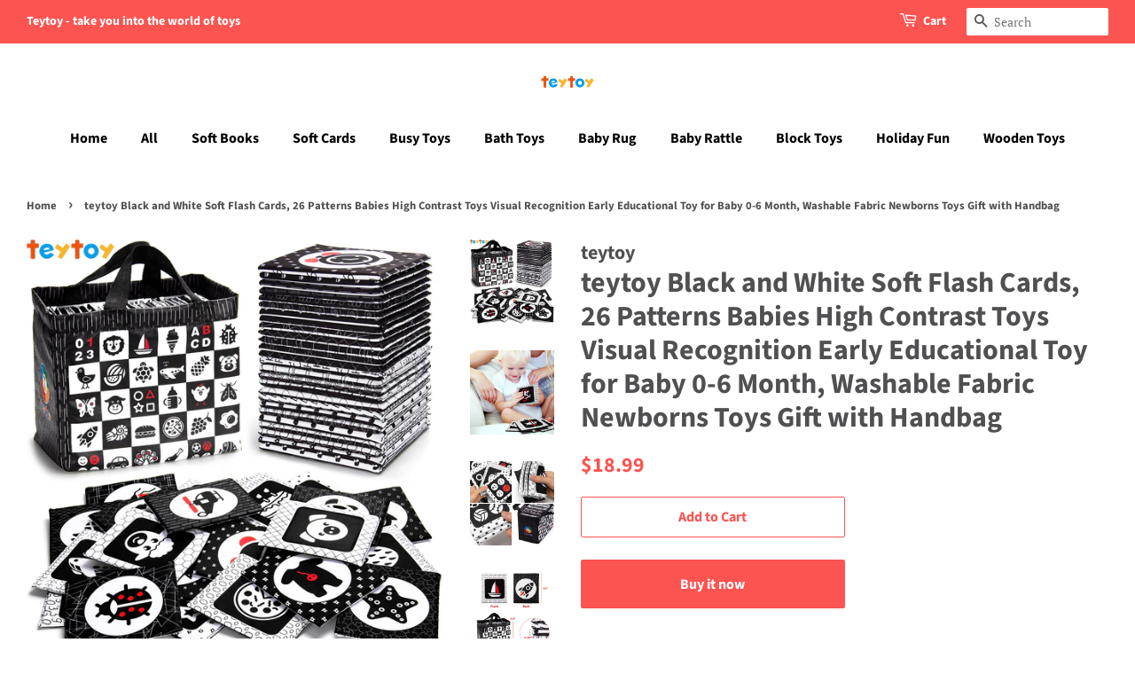

--- FILE ---
content_type: text/html; charset=utf-8
request_url: https://teytoy.com/products/teytoy-black-and-white-soft-flash-cards-26-patterns-babies-high-contrast-toys-visual-recognition-early-educational-toy-for-baby-0-6-month-washable-fabric-newborns-toys-gift-with-handbag
body_size: 15560
content:
<!doctype html>
<html class="no-js">
<head>

  <!-- Basic page needs ================================================== -->
  <meta charset="utf-8">
  <meta http-equiv="X-UA-Compatible" content="IE=edge,chrome=1">

  
  <link rel="shortcut icon" href="//teytoy.com/cdn/shop/files/5_32x32.png?v=1613735911" type="image/png" />
  

  <!-- Title and description ================================================== -->
  <title>
  teytoy Black and White Soft Flash Cards, 26 Patterns Babies High Contr
  </title>

  
  <meta name="description" content="DESIGNED FOR 0-6 MONTH BABIES : Research has shown that 0-6 month baby is the key period of black and white vision Vivid outlines and strong contrast patterns can provide toddler with strong visual stimulation, strengthen visual response, and enhance visual attention; Promoting the infant&#39;s visual system is part of ear">
  

  <!-- Social meta ================================================== -->
  <!-- /snippets/social-meta-tags.liquid -->




<meta property="og:site_name" content="teytoy">
<meta property="og:url" content="https://teytoy.com/products/teytoy-black-and-white-soft-flash-cards-26-patterns-babies-high-contrast-toys-visual-recognition-early-educational-toy-for-baby-0-6-month-washable-fabric-newborns-toys-gift-with-handbag">
<meta property="og:title" content="teytoy Black and White Soft Flash Cards, 26 Patterns Babies High Contrast Toys Visual Recognition Early Educational Toy for Baby 0-6 Month, Washable Fabric Newborns Toys Gift with Handbag">
<meta property="og:type" content="product">
<meta property="og:description" content="DESIGNED FOR 0-6 MONTH BABIES : Research has shown that 0-6 month baby is the key period of black and white vision Vivid outlines and strong contrast patterns can provide toddler with strong visual stimulation, strengthen visual response, and enhance visual attention; Promoting the infant&#39;s visual system is part of ear">

  <meta property="og:price:amount" content="18.99">
  <meta property="og:price:currency" content="USD">

<meta property="og:image" content="http://teytoy.com/cdn/shop/products/HJC00423TT29_20200519100704946_1200x1200.jpg?v=1596966233"><meta property="og:image" content="http://teytoy.com/cdn/shop/products/HJC00423TT29_20200519100705126_1200x1200.jpg?v=1596966233"><meta property="og:image" content="http://teytoy.com/cdn/shop/products/HJC00423TT29_20200519100707115_1200x1200.jpg?v=1596966235">
<meta property="og:image:secure_url" content="https://teytoy.com/cdn/shop/products/HJC00423TT29_20200519100704946_1200x1200.jpg?v=1596966233"><meta property="og:image:secure_url" content="https://teytoy.com/cdn/shop/products/HJC00423TT29_20200519100705126_1200x1200.jpg?v=1596966233"><meta property="og:image:secure_url" content="https://teytoy.com/cdn/shop/products/HJC00423TT29_20200519100707115_1200x1200.jpg?v=1596966235">


<meta name="twitter:card" content="summary_large_image">
<meta name="twitter:title" content="teytoy Black and White Soft Flash Cards, 26 Patterns Babies High Contrast Toys Visual Recognition Early Educational Toy for Baby 0-6 Month, Washable Fabric Newborns Toys Gift with Handbag">
<meta name="twitter:description" content="DESIGNED FOR 0-6 MONTH BABIES : Research has shown that 0-6 month baby is the key period of black and white vision Vivid outlines and strong contrast patterns can provide toddler with strong visual stimulation, strengthen visual response, and enhance visual attention; Promoting the infant&#39;s visual system is part of ear">


  <!-- Helpers ================================================== -->
  <link rel="canonical" href="https://teytoy.com/products/teytoy-black-and-white-soft-flash-cards-26-patterns-babies-high-contrast-toys-visual-recognition-early-educational-toy-for-baby-0-6-month-washable-fabric-newborns-toys-gift-with-handbag">
  <meta name="viewport" content="width=device-width,initial-scale=1">
  <meta name="theme-color" content="#fc5451">

  <!-- CSS ================================================== -->
  <link href="//teytoy.com/cdn/shop/t/3/assets/timber.scss.css?v=111161485968860447831759259850" rel="stylesheet" type="text/css" media="all" />
  <link href="//teytoy.com/cdn/shop/t/3/assets/theme.scss.css?v=17922362168716217101759259849" rel="stylesheet" type="text/css" media="all" />

  <script>
    window.theme = window.theme || {};

    var theme = {
      strings: {
        addToCart: "Add to Cart",
        soldOut: "Sold Out",
        unavailable: "Unavailable",
        zoomClose: "Close (Esc)",
        zoomPrev: "Previous (Left arrow key)",
        zoomNext: "Next (Right arrow key)",
        addressError: "Error looking up that address",
        addressNoResults: "No results for that address",
        addressQueryLimit: "You have exceeded the Google API usage limit. Consider upgrading to a \u003ca href=\"https:\/\/developers.google.com\/maps\/premium\/usage-limits\"\u003ePremium Plan\u003c\/a\u003e.",
        authError: "There was a problem authenticating your Google Maps API Key."
      },
      settings: {
        // Adding some settings to allow the editor to update correctly when they are changed
        enableWideLayout: true,
        typeAccentTransform: false,
        typeAccentSpacing: false,
        baseFontSize: '17px',
        headerBaseFontSize: '32px',
        accentFontSize: '16px'
      },
      variables: {
        mediaQueryMedium: 'screen and (max-width: 768px)',
        bpSmall: false
      },
      moneyFormat: "${{amount}}"
    }

    document.documentElement.className = document.documentElement.className.replace('no-js', 'supports-js');
  </script>

  <!-- Header hook for plugins ================================================== -->
  <script>window.performance && window.performance.mark && window.performance.mark('shopify.content_for_header.start');</script><meta id="shopify-digital-wallet" name="shopify-digital-wallet" content="/36602445959/digital_wallets/dialog">
<link rel="alternate" type="application/json+oembed" href="https://teytoy.com/products/teytoy-black-and-white-soft-flash-cards-26-patterns-babies-high-contrast-toys-visual-recognition-early-educational-toy-for-baby-0-6-month-washable-fabric-newborns-toys-gift-with-handbag.oembed">
<script async="async" src="/checkouts/internal/preloads.js?locale=en-US"></script>
<script id="shopify-features" type="application/json">{"accessToken":"d0c374f657c0c330eb056a7c92abedd2","betas":["rich-media-storefront-analytics"],"domain":"teytoy.com","predictiveSearch":true,"shopId":36602445959,"locale":"en"}</script>
<script>var Shopify = Shopify || {};
Shopify.shop = "teytoy.myshopify.com";
Shopify.locale = "en";
Shopify.currency = {"active":"USD","rate":"1.0"};
Shopify.country = "US";
Shopify.theme = {"name":"Minimal","id":94429708423,"schema_name":"Minimal","schema_version":"11.7.20","theme_store_id":380,"role":"main"};
Shopify.theme.handle = "null";
Shopify.theme.style = {"id":null,"handle":null};
Shopify.cdnHost = "teytoy.com/cdn";
Shopify.routes = Shopify.routes || {};
Shopify.routes.root = "/";</script>
<script type="module">!function(o){(o.Shopify=o.Shopify||{}).modules=!0}(window);</script>
<script>!function(o){function n(){var o=[];function n(){o.push(Array.prototype.slice.apply(arguments))}return n.q=o,n}var t=o.Shopify=o.Shopify||{};t.loadFeatures=n(),t.autoloadFeatures=n()}(window);</script>
<script id="shop-js-analytics" type="application/json">{"pageType":"product"}</script>
<script defer="defer" async type="module" src="//teytoy.com/cdn/shopifycloud/shop-js/modules/v2/client.init-shop-cart-sync_BN7fPSNr.en.esm.js"></script>
<script defer="defer" async type="module" src="//teytoy.com/cdn/shopifycloud/shop-js/modules/v2/chunk.common_Cbph3Kss.esm.js"></script>
<script defer="defer" async type="module" src="//teytoy.com/cdn/shopifycloud/shop-js/modules/v2/chunk.modal_DKumMAJ1.esm.js"></script>
<script type="module">
  await import("//teytoy.com/cdn/shopifycloud/shop-js/modules/v2/client.init-shop-cart-sync_BN7fPSNr.en.esm.js");
await import("//teytoy.com/cdn/shopifycloud/shop-js/modules/v2/chunk.common_Cbph3Kss.esm.js");
await import("//teytoy.com/cdn/shopifycloud/shop-js/modules/v2/chunk.modal_DKumMAJ1.esm.js");

  window.Shopify.SignInWithShop?.initShopCartSync?.({"fedCMEnabled":true,"windoidEnabled":true});

</script>
<script id="__st">var __st={"a":36602445959,"offset":28800,"reqid":"066f5a48-97a2-4586-b6be-1cc62d7b6c6b-1769907404","pageurl":"teytoy.com\/products\/teytoy-black-and-white-soft-flash-cards-26-patterns-babies-high-contrast-toys-visual-recognition-early-educational-toy-for-baby-0-6-month-washable-fabric-newborns-toys-gift-with-handbag","u":"f31c8560cbc3","p":"product","rtyp":"product","rid":5151337316487};</script>
<script>window.ShopifyPaypalV4VisibilityTracking = true;</script>
<script id="captcha-bootstrap">!function(){'use strict';const t='contact',e='account',n='new_comment',o=[[t,t],['blogs',n],['comments',n],[t,'customer']],c=[[e,'customer_login'],[e,'guest_login'],[e,'recover_customer_password'],[e,'create_customer']],r=t=>t.map((([t,e])=>`form[action*='/${t}']:not([data-nocaptcha='true']) input[name='form_type'][value='${e}']`)).join(','),a=t=>()=>t?[...document.querySelectorAll(t)].map((t=>t.form)):[];function s(){const t=[...o],e=r(t);return a(e)}const i='password',u='form_key',d=['recaptcha-v3-token','g-recaptcha-response','h-captcha-response',i],f=()=>{try{return window.sessionStorage}catch{return}},m='__shopify_v',_=t=>t.elements[u];function p(t,e,n=!1){try{const o=window.sessionStorage,c=JSON.parse(o.getItem(e)),{data:r}=function(t){const{data:e,action:n}=t;return t[m]||n?{data:e,action:n}:{data:t,action:n}}(c);for(const[e,n]of Object.entries(r))t.elements[e]&&(t.elements[e].value=n);n&&o.removeItem(e)}catch(o){console.error('form repopulation failed',{error:o})}}const l='form_type',E='cptcha';function T(t){t.dataset[E]=!0}const w=window,h=w.document,L='Shopify',v='ce_forms',y='captcha';let A=!1;((t,e)=>{const n=(g='f06e6c50-85a8-45c8-87d0-21a2b65856fe',I='https://cdn.shopify.com/shopifycloud/storefront-forms-hcaptcha/ce_storefront_forms_captcha_hcaptcha.v1.5.2.iife.js',D={infoText:'Protected by hCaptcha',privacyText:'Privacy',termsText:'Terms'},(t,e,n)=>{const o=w[L][v],c=o.bindForm;if(c)return c(t,g,e,D).then(n);var r;o.q.push([[t,g,e,D],n]),r=I,A||(h.body.append(Object.assign(h.createElement('script'),{id:'captcha-provider',async:!0,src:r})),A=!0)});var g,I,D;w[L]=w[L]||{},w[L][v]=w[L][v]||{},w[L][v].q=[],w[L][y]=w[L][y]||{},w[L][y].protect=function(t,e){n(t,void 0,e),T(t)},Object.freeze(w[L][y]),function(t,e,n,w,h,L){const[v,y,A,g]=function(t,e,n){const i=e?o:[],u=t?c:[],d=[...i,...u],f=r(d),m=r(i),_=r(d.filter((([t,e])=>n.includes(e))));return[a(f),a(m),a(_),s()]}(w,h,L),I=t=>{const e=t.target;return e instanceof HTMLFormElement?e:e&&e.form},D=t=>v().includes(t);t.addEventListener('submit',(t=>{const e=I(t);if(!e)return;const n=D(e)&&!e.dataset.hcaptchaBound&&!e.dataset.recaptchaBound,o=_(e),c=g().includes(e)&&(!o||!o.value);(n||c)&&t.preventDefault(),c&&!n&&(function(t){try{if(!f())return;!function(t){const e=f();if(!e)return;const n=_(t);if(!n)return;const o=n.value;o&&e.removeItem(o)}(t);const e=Array.from(Array(32),(()=>Math.random().toString(36)[2])).join('');!function(t,e){_(t)||t.append(Object.assign(document.createElement('input'),{type:'hidden',name:u})),t.elements[u].value=e}(t,e),function(t,e){const n=f();if(!n)return;const o=[...t.querySelectorAll(`input[type='${i}']`)].map((({name:t})=>t)),c=[...d,...o],r={};for(const[a,s]of new FormData(t).entries())c.includes(a)||(r[a]=s);n.setItem(e,JSON.stringify({[m]:1,action:t.action,data:r}))}(t,e)}catch(e){console.error('failed to persist form',e)}}(e),e.submit())}));const S=(t,e)=>{t&&!t.dataset[E]&&(n(t,e.some((e=>e===t))),T(t))};for(const o of['focusin','change'])t.addEventListener(o,(t=>{const e=I(t);D(e)&&S(e,y())}));const B=e.get('form_key'),M=e.get(l),P=B&&M;t.addEventListener('DOMContentLoaded',(()=>{const t=y();if(P)for(const e of t)e.elements[l].value===M&&p(e,B);[...new Set([...A(),...v().filter((t=>'true'===t.dataset.shopifyCaptcha))])].forEach((e=>S(e,t)))}))}(h,new URLSearchParams(w.location.search),n,t,e,['guest_login'])})(!0,!0)}();</script>
<script integrity="sha256-4kQ18oKyAcykRKYeNunJcIwy7WH5gtpwJnB7kiuLZ1E=" data-source-attribution="shopify.loadfeatures" defer="defer" src="//teytoy.com/cdn/shopifycloud/storefront/assets/storefront/load_feature-a0a9edcb.js" crossorigin="anonymous"></script>
<script data-source-attribution="shopify.dynamic_checkout.dynamic.init">var Shopify=Shopify||{};Shopify.PaymentButton=Shopify.PaymentButton||{isStorefrontPortableWallets:!0,init:function(){window.Shopify.PaymentButton.init=function(){};var t=document.createElement("script");t.src="https://teytoy.com/cdn/shopifycloud/portable-wallets/latest/portable-wallets.en.js",t.type="module",document.head.appendChild(t)}};
</script>
<script data-source-attribution="shopify.dynamic_checkout.buyer_consent">
  function portableWalletsHideBuyerConsent(e){var t=document.getElementById("shopify-buyer-consent"),n=document.getElementById("shopify-subscription-policy-button");t&&n&&(t.classList.add("hidden"),t.setAttribute("aria-hidden","true"),n.removeEventListener("click",e))}function portableWalletsShowBuyerConsent(e){var t=document.getElementById("shopify-buyer-consent"),n=document.getElementById("shopify-subscription-policy-button");t&&n&&(t.classList.remove("hidden"),t.removeAttribute("aria-hidden"),n.addEventListener("click",e))}window.Shopify?.PaymentButton&&(window.Shopify.PaymentButton.hideBuyerConsent=portableWalletsHideBuyerConsent,window.Shopify.PaymentButton.showBuyerConsent=portableWalletsShowBuyerConsent);
</script>
<script>
  function portableWalletsCleanup(e){e&&e.src&&console.error("Failed to load portable wallets script "+e.src);var t=document.querySelectorAll("shopify-accelerated-checkout .shopify-payment-button__skeleton, shopify-accelerated-checkout-cart .wallet-cart-button__skeleton"),e=document.getElementById("shopify-buyer-consent");for(let e=0;e<t.length;e++)t[e].remove();e&&e.remove()}function portableWalletsNotLoadedAsModule(e){e instanceof ErrorEvent&&"string"==typeof e.message&&e.message.includes("import.meta")&&"string"==typeof e.filename&&e.filename.includes("portable-wallets")&&(window.removeEventListener("error",portableWalletsNotLoadedAsModule),window.Shopify.PaymentButton.failedToLoad=e,"loading"===document.readyState?document.addEventListener("DOMContentLoaded",window.Shopify.PaymentButton.init):window.Shopify.PaymentButton.init())}window.addEventListener("error",portableWalletsNotLoadedAsModule);
</script>

<script type="module" src="https://teytoy.com/cdn/shopifycloud/portable-wallets/latest/portable-wallets.en.js" onError="portableWalletsCleanup(this)" crossorigin="anonymous"></script>
<script nomodule>
  document.addEventListener("DOMContentLoaded", portableWalletsCleanup);
</script>

<link id="shopify-accelerated-checkout-styles" rel="stylesheet" media="screen" href="https://teytoy.com/cdn/shopifycloud/portable-wallets/latest/accelerated-checkout-backwards-compat.css" crossorigin="anonymous">
<style id="shopify-accelerated-checkout-cart">
        #shopify-buyer-consent {
  margin-top: 1em;
  display: inline-block;
  width: 100%;
}

#shopify-buyer-consent.hidden {
  display: none;
}

#shopify-subscription-policy-button {
  background: none;
  border: none;
  padding: 0;
  text-decoration: underline;
  font-size: inherit;
  cursor: pointer;
}

#shopify-subscription-policy-button::before {
  box-shadow: none;
}

      </style>

<script>window.performance && window.performance.mark && window.performance.mark('shopify.content_for_header.end');</script>

  <script src="//teytoy.com/cdn/shop/t/3/assets/jquery-2.2.3.min.js?v=58211863146907186831585648303" type="text/javascript"></script>

  <script src="//teytoy.com/cdn/shop/t/3/assets/lazysizes.min.js?v=155223123402716617051585648304" async="async"></script>

  
  

<link href="https://monorail-edge.shopifysvc.com" rel="dns-prefetch">
<script>(function(){if ("sendBeacon" in navigator && "performance" in window) {try {var session_token_from_headers = performance.getEntriesByType('navigation')[0].serverTiming.find(x => x.name == '_s').description;} catch {var session_token_from_headers = undefined;}var session_cookie_matches = document.cookie.match(/_shopify_s=([^;]*)/);var session_token_from_cookie = session_cookie_matches && session_cookie_matches.length === 2 ? session_cookie_matches[1] : "";var session_token = session_token_from_headers || session_token_from_cookie || "";function handle_abandonment_event(e) {var entries = performance.getEntries().filter(function(entry) {return /monorail-edge.shopifysvc.com/.test(entry.name);});if (!window.abandonment_tracked && entries.length === 0) {window.abandonment_tracked = true;var currentMs = Date.now();var navigation_start = performance.timing.navigationStart;var payload = {shop_id: 36602445959,url: window.location.href,navigation_start,duration: currentMs - navigation_start,session_token,page_type: "product"};window.navigator.sendBeacon("https://monorail-edge.shopifysvc.com/v1/produce", JSON.stringify({schema_id: "online_store_buyer_site_abandonment/1.1",payload: payload,metadata: {event_created_at_ms: currentMs,event_sent_at_ms: currentMs}}));}}window.addEventListener('pagehide', handle_abandonment_event);}}());</script>
<script id="web-pixels-manager-setup">(function e(e,d,r,n,o){if(void 0===o&&(o={}),!Boolean(null===(a=null===(i=window.Shopify)||void 0===i?void 0:i.analytics)||void 0===a?void 0:a.replayQueue)){var i,a;window.Shopify=window.Shopify||{};var t=window.Shopify;t.analytics=t.analytics||{};var s=t.analytics;s.replayQueue=[],s.publish=function(e,d,r){return s.replayQueue.push([e,d,r]),!0};try{self.performance.mark("wpm:start")}catch(e){}var l=function(){var e={modern:/Edge?\/(1{2}[4-9]|1[2-9]\d|[2-9]\d{2}|\d{4,})\.\d+(\.\d+|)|Firefox\/(1{2}[4-9]|1[2-9]\d|[2-9]\d{2}|\d{4,})\.\d+(\.\d+|)|Chrom(ium|e)\/(9{2}|\d{3,})\.\d+(\.\d+|)|(Maci|X1{2}).+ Version\/(15\.\d+|(1[6-9]|[2-9]\d|\d{3,})\.\d+)([,.]\d+|)( \(\w+\)|)( Mobile\/\w+|) Safari\/|Chrome.+OPR\/(9{2}|\d{3,})\.\d+\.\d+|(CPU[ +]OS|iPhone[ +]OS|CPU[ +]iPhone|CPU IPhone OS|CPU iPad OS)[ +]+(15[._]\d+|(1[6-9]|[2-9]\d|\d{3,})[._]\d+)([._]\d+|)|Android:?[ /-](13[3-9]|1[4-9]\d|[2-9]\d{2}|\d{4,})(\.\d+|)(\.\d+|)|Android.+Firefox\/(13[5-9]|1[4-9]\d|[2-9]\d{2}|\d{4,})\.\d+(\.\d+|)|Android.+Chrom(ium|e)\/(13[3-9]|1[4-9]\d|[2-9]\d{2}|\d{4,})\.\d+(\.\d+|)|SamsungBrowser\/([2-9]\d|\d{3,})\.\d+/,legacy:/Edge?\/(1[6-9]|[2-9]\d|\d{3,})\.\d+(\.\d+|)|Firefox\/(5[4-9]|[6-9]\d|\d{3,})\.\d+(\.\d+|)|Chrom(ium|e)\/(5[1-9]|[6-9]\d|\d{3,})\.\d+(\.\d+|)([\d.]+$|.*Safari\/(?![\d.]+ Edge\/[\d.]+$))|(Maci|X1{2}).+ Version\/(10\.\d+|(1[1-9]|[2-9]\d|\d{3,})\.\d+)([,.]\d+|)( \(\w+\)|)( Mobile\/\w+|) Safari\/|Chrome.+OPR\/(3[89]|[4-9]\d|\d{3,})\.\d+\.\d+|(CPU[ +]OS|iPhone[ +]OS|CPU[ +]iPhone|CPU IPhone OS|CPU iPad OS)[ +]+(10[._]\d+|(1[1-9]|[2-9]\d|\d{3,})[._]\d+)([._]\d+|)|Android:?[ /-](13[3-9]|1[4-9]\d|[2-9]\d{2}|\d{4,})(\.\d+|)(\.\d+|)|Mobile Safari.+OPR\/([89]\d|\d{3,})\.\d+\.\d+|Android.+Firefox\/(13[5-9]|1[4-9]\d|[2-9]\d{2}|\d{4,})\.\d+(\.\d+|)|Android.+Chrom(ium|e)\/(13[3-9]|1[4-9]\d|[2-9]\d{2}|\d{4,})\.\d+(\.\d+|)|Android.+(UC? ?Browser|UCWEB|U3)[ /]?(15\.([5-9]|\d{2,})|(1[6-9]|[2-9]\d|\d{3,})\.\d+)\.\d+|SamsungBrowser\/(5\.\d+|([6-9]|\d{2,})\.\d+)|Android.+MQ{2}Browser\/(14(\.(9|\d{2,})|)|(1[5-9]|[2-9]\d|\d{3,})(\.\d+|))(\.\d+|)|K[Aa][Ii]OS\/(3\.\d+|([4-9]|\d{2,})\.\d+)(\.\d+|)/},d=e.modern,r=e.legacy,n=navigator.userAgent;return n.match(d)?"modern":n.match(r)?"legacy":"unknown"}(),u="modern"===l?"modern":"legacy",c=(null!=n?n:{modern:"",legacy:""})[u],f=function(e){return[e.baseUrl,"/wpm","/b",e.hashVersion,"modern"===e.buildTarget?"m":"l",".js"].join("")}({baseUrl:d,hashVersion:r,buildTarget:u}),m=function(e){var d=e.version,r=e.bundleTarget,n=e.surface,o=e.pageUrl,i=e.monorailEndpoint;return{emit:function(e){var a=e.status,t=e.errorMsg,s=(new Date).getTime(),l=JSON.stringify({metadata:{event_sent_at_ms:s},events:[{schema_id:"web_pixels_manager_load/3.1",payload:{version:d,bundle_target:r,page_url:o,status:a,surface:n,error_msg:t},metadata:{event_created_at_ms:s}}]});if(!i)return console&&console.warn&&console.warn("[Web Pixels Manager] No Monorail endpoint provided, skipping logging."),!1;try{return self.navigator.sendBeacon.bind(self.navigator)(i,l)}catch(e){}var u=new XMLHttpRequest;try{return u.open("POST",i,!0),u.setRequestHeader("Content-Type","text/plain"),u.send(l),!0}catch(e){return console&&console.warn&&console.warn("[Web Pixels Manager] Got an unhandled error while logging to Monorail."),!1}}}}({version:r,bundleTarget:l,surface:e.surface,pageUrl:self.location.href,monorailEndpoint:e.monorailEndpoint});try{o.browserTarget=l,function(e){var d=e.src,r=e.async,n=void 0===r||r,o=e.onload,i=e.onerror,a=e.sri,t=e.scriptDataAttributes,s=void 0===t?{}:t,l=document.createElement("script"),u=document.querySelector("head"),c=document.querySelector("body");if(l.async=n,l.src=d,a&&(l.integrity=a,l.crossOrigin="anonymous"),s)for(var f in s)if(Object.prototype.hasOwnProperty.call(s,f))try{l.dataset[f]=s[f]}catch(e){}if(o&&l.addEventListener("load",o),i&&l.addEventListener("error",i),u)u.appendChild(l);else{if(!c)throw new Error("Did not find a head or body element to append the script");c.appendChild(l)}}({src:f,async:!0,onload:function(){if(!function(){var e,d;return Boolean(null===(d=null===(e=window.Shopify)||void 0===e?void 0:e.analytics)||void 0===d?void 0:d.initialized)}()){var d=window.webPixelsManager.init(e)||void 0;if(d){var r=window.Shopify.analytics;r.replayQueue.forEach((function(e){var r=e[0],n=e[1],o=e[2];d.publishCustomEvent(r,n,o)})),r.replayQueue=[],r.publish=d.publishCustomEvent,r.visitor=d.visitor,r.initialized=!0}}},onerror:function(){return m.emit({status:"failed",errorMsg:"".concat(f," has failed to load")})},sri:function(e){var d=/^sha384-[A-Za-z0-9+/=]+$/;return"string"==typeof e&&d.test(e)}(c)?c:"",scriptDataAttributes:o}),m.emit({status:"loading"})}catch(e){m.emit({status:"failed",errorMsg:(null==e?void 0:e.message)||"Unknown error"})}}})({shopId: 36602445959,storefrontBaseUrl: "https://teytoy.com",extensionsBaseUrl: "https://extensions.shopifycdn.com/cdn/shopifycloud/web-pixels-manager",monorailEndpoint: "https://monorail-edge.shopifysvc.com/unstable/produce_batch",surface: "storefront-renderer",enabledBetaFlags: ["2dca8a86"],webPixelsConfigList: [{"id":"shopify-app-pixel","configuration":"{}","eventPayloadVersion":"v1","runtimeContext":"STRICT","scriptVersion":"0450","apiClientId":"shopify-pixel","type":"APP","privacyPurposes":["ANALYTICS","MARKETING"]},{"id":"shopify-custom-pixel","eventPayloadVersion":"v1","runtimeContext":"LAX","scriptVersion":"0450","apiClientId":"shopify-pixel","type":"CUSTOM","privacyPurposes":["ANALYTICS","MARKETING"]}],isMerchantRequest: false,initData: {"shop":{"name":"teytoy","paymentSettings":{"currencyCode":"USD"},"myshopifyDomain":"teytoy.myshopify.com","countryCode":"CN","storefrontUrl":"https:\/\/teytoy.com"},"customer":null,"cart":null,"checkout":null,"productVariants":[{"price":{"amount":18.99,"currencyCode":"USD"},"product":{"title":"teytoy Black and White Soft Flash Cards, 26 Patterns Babies High Contrast Toys Visual Recognition Early Educational Toy for Baby 0-6 Month, Washable Fabric Newborns Toys Gift with Handbag","vendor":"teytoy","id":"5151337316487","untranslatedTitle":"teytoy Black and White Soft Flash Cards, 26 Patterns Babies High Contrast Toys Visual Recognition Early Educational Toy for Baby 0-6 Month, Washable Fabric Newborns Toys Gift with Handbag","url":"\/products\/teytoy-black-and-white-soft-flash-cards-26-patterns-babies-high-contrast-toys-visual-recognition-early-educational-toy-for-baby-0-6-month-washable-fabric-newborns-toys-gift-with-handbag","type":"布卡"},"id":"34524448784519","image":{"src":"\/\/teytoy.com\/cdn\/shop\/products\/HJC00423TT29_20200519100704946.jpg?v=1596966233"},"sku":"HJC00423TT29","title":"Default Title","untranslatedTitle":"Default Title"}],"purchasingCompany":null},},"https://teytoy.com/cdn","1d2a099fw23dfb22ep557258f5m7a2edbae",{"modern":"","legacy":""},{"shopId":"36602445959","storefrontBaseUrl":"https:\/\/teytoy.com","extensionBaseUrl":"https:\/\/extensions.shopifycdn.com\/cdn\/shopifycloud\/web-pixels-manager","surface":"storefront-renderer","enabledBetaFlags":"[\"2dca8a86\"]","isMerchantRequest":"false","hashVersion":"1d2a099fw23dfb22ep557258f5m7a2edbae","publish":"custom","events":"[[\"page_viewed\",{}],[\"product_viewed\",{\"productVariant\":{\"price\":{\"amount\":18.99,\"currencyCode\":\"USD\"},\"product\":{\"title\":\"teytoy Black and White Soft Flash Cards, 26 Patterns Babies High Contrast Toys Visual Recognition Early Educational Toy for Baby 0-6 Month, Washable Fabric Newborns Toys Gift with Handbag\",\"vendor\":\"teytoy\",\"id\":\"5151337316487\",\"untranslatedTitle\":\"teytoy Black and White Soft Flash Cards, 26 Patterns Babies High Contrast Toys Visual Recognition Early Educational Toy for Baby 0-6 Month, Washable Fabric Newborns Toys Gift with Handbag\",\"url\":\"\/products\/teytoy-black-and-white-soft-flash-cards-26-patterns-babies-high-contrast-toys-visual-recognition-early-educational-toy-for-baby-0-6-month-washable-fabric-newborns-toys-gift-with-handbag\",\"type\":\"布卡\"},\"id\":\"34524448784519\",\"image\":{\"src\":\"\/\/teytoy.com\/cdn\/shop\/products\/HJC00423TT29_20200519100704946.jpg?v=1596966233\"},\"sku\":\"HJC00423TT29\",\"title\":\"Default Title\",\"untranslatedTitle\":\"Default Title\"}}]]"});</script><script>
  window.ShopifyAnalytics = window.ShopifyAnalytics || {};
  window.ShopifyAnalytics.meta = window.ShopifyAnalytics.meta || {};
  window.ShopifyAnalytics.meta.currency = 'USD';
  var meta = {"product":{"id":5151337316487,"gid":"gid:\/\/shopify\/Product\/5151337316487","vendor":"teytoy","type":"布卡","handle":"teytoy-black-and-white-soft-flash-cards-26-patterns-babies-high-contrast-toys-visual-recognition-early-educational-toy-for-baby-0-6-month-washable-fabric-newborns-toys-gift-with-handbag","variants":[{"id":34524448784519,"price":1899,"name":"teytoy Black and White Soft Flash Cards, 26 Patterns Babies High Contrast Toys Visual Recognition Early Educational Toy for Baby 0-6 Month, Washable Fabric Newborns Toys Gift with Handbag","public_title":null,"sku":"HJC00423TT29"}],"remote":false},"page":{"pageType":"product","resourceType":"product","resourceId":5151337316487,"requestId":"066f5a48-97a2-4586-b6be-1cc62d7b6c6b-1769907404"}};
  for (var attr in meta) {
    window.ShopifyAnalytics.meta[attr] = meta[attr];
  }
</script>
<script class="analytics">
  (function () {
    var customDocumentWrite = function(content) {
      var jquery = null;

      if (window.jQuery) {
        jquery = window.jQuery;
      } else if (window.Checkout && window.Checkout.$) {
        jquery = window.Checkout.$;
      }

      if (jquery) {
        jquery('body').append(content);
      }
    };

    var hasLoggedConversion = function(token) {
      if (token) {
        return document.cookie.indexOf('loggedConversion=' + token) !== -1;
      }
      return false;
    }

    var setCookieIfConversion = function(token) {
      if (token) {
        var twoMonthsFromNow = new Date(Date.now());
        twoMonthsFromNow.setMonth(twoMonthsFromNow.getMonth() + 2);

        document.cookie = 'loggedConversion=' + token + '; expires=' + twoMonthsFromNow;
      }
    }

    var trekkie = window.ShopifyAnalytics.lib = window.trekkie = window.trekkie || [];
    if (trekkie.integrations) {
      return;
    }
    trekkie.methods = [
      'identify',
      'page',
      'ready',
      'track',
      'trackForm',
      'trackLink'
    ];
    trekkie.factory = function(method) {
      return function() {
        var args = Array.prototype.slice.call(arguments);
        args.unshift(method);
        trekkie.push(args);
        return trekkie;
      };
    };
    for (var i = 0; i < trekkie.methods.length; i++) {
      var key = trekkie.methods[i];
      trekkie[key] = trekkie.factory(key);
    }
    trekkie.load = function(config) {
      trekkie.config = config || {};
      trekkie.config.initialDocumentCookie = document.cookie;
      var first = document.getElementsByTagName('script')[0];
      var script = document.createElement('script');
      script.type = 'text/javascript';
      script.onerror = function(e) {
        var scriptFallback = document.createElement('script');
        scriptFallback.type = 'text/javascript';
        scriptFallback.onerror = function(error) {
                var Monorail = {
      produce: function produce(monorailDomain, schemaId, payload) {
        var currentMs = new Date().getTime();
        var event = {
          schema_id: schemaId,
          payload: payload,
          metadata: {
            event_created_at_ms: currentMs,
            event_sent_at_ms: currentMs
          }
        };
        return Monorail.sendRequest("https://" + monorailDomain + "/v1/produce", JSON.stringify(event));
      },
      sendRequest: function sendRequest(endpointUrl, payload) {
        // Try the sendBeacon API
        if (window && window.navigator && typeof window.navigator.sendBeacon === 'function' && typeof window.Blob === 'function' && !Monorail.isIos12()) {
          var blobData = new window.Blob([payload], {
            type: 'text/plain'
          });

          if (window.navigator.sendBeacon(endpointUrl, blobData)) {
            return true;
          } // sendBeacon was not successful

        } // XHR beacon

        var xhr = new XMLHttpRequest();

        try {
          xhr.open('POST', endpointUrl);
          xhr.setRequestHeader('Content-Type', 'text/plain');
          xhr.send(payload);
        } catch (e) {
          console.log(e);
        }

        return false;
      },
      isIos12: function isIos12() {
        return window.navigator.userAgent.lastIndexOf('iPhone; CPU iPhone OS 12_') !== -1 || window.navigator.userAgent.lastIndexOf('iPad; CPU OS 12_') !== -1;
      }
    };
    Monorail.produce('monorail-edge.shopifysvc.com',
      'trekkie_storefront_load_errors/1.1',
      {shop_id: 36602445959,
      theme_id: 94429708423,
      app_name: "storefront",
      context_url: window.location.href,
      source_url: "//teytoy.com/cdn/s/trekkie.storefront.c59ea00e0474b293ae6629561379568a2d7c4bba.min.js"});

        };
        scriptFallback.async = true;
        scriptFallback.src = '//teytoy.com/cdn/s/trekkie.storefront.c59ea00e0474b293ae6629561379568a2d7c4bba.min.js';
        first.parentNode.insertBefore(scriptFallback, first);
      };
      script.async = true;
      script.src = '//teytoy.com/cdn/s/trekkie.storefront.c59ea00e0474b293ae6629561379568a2d7c4bba.min.js';
      first.parentNode.insertBefore(script, first);
    };
    trekkie.load(
      {"Trekkie":{"appName":"storefront","development":false,"defaultAttributes":{"shopId":36602445959,"isMerchantRequest":null,"themeId":94429708423,"themeCityHash":"9111130925253483710","contentLanguage":"en","currency":"USD","eventMetadataId":"71feccc4-c6e9-44bb-b740-71060e51c853"},"isServerSideCookieWritingEnabled":true,"monorailRegion":"shop_domain","enabledBetaFlags":["65f19447","b5387b81"]},"Session Attribution":{},"S2S":{"facebookCapiEnabled":false,"source":"trekkie-storefront-renderer","apiClientId":580111}}
    );

    var loaded = false;
    trekkie.ready(function() {
      if (loaded) return;
      loaded = true;

      window.ShopifyAnalytics.lib = window.trekkie;

      var originalDocumentWrite = document.write;
      document.write = customDocumentWrite;
      try { window.ShopifyAnalytics.merchantGoogleAnalytics.call(this); } catch(error) {};
      document.write = originalDocumentWrite;

      window.ShopifyAnalytics.lib.page(null,{"pageType":"product","resourceType":"product","resourceId":5151337316487,"requestId":"066f5a48-97a2-4586-b6be-1cc62d7b6c6b-1769907404","shopifyEmitted":true});

      var match = window.location.pathname.match(/checkouts\/(.+)\/(thank_you|post_purchase)/)
      var token = match? match[1]: undefined;
      if (!hasLoggedConversion(token)) {
        setCookieIfConversion(token);
        window.ShopifyAnalytics.lib.track("Viewed Product",{"currency":"USD","variantId":34524448784519,"productId":5151337316487,"productGid":"gid:\/\/shopify\/Product\/5151337316487","name":"teytoy Black and White Soft Flash Cards, 26 Patterns Babies High Contrast Toys Visual Recognition Early Educational Toy for Baby 0-6 Month, Washable Fabric Newborns Toys Gift with Handbag","price":"18.99","sku":"HJC00423TT29","brand":"teytoy","variant":null,"category":"布卡","nonInteraction":true,"remote":false},undefined,undefined,{"shopifyEmitted":true});
      window.ShopifyAnalytics.lib.track("monorail:\/\/trekkie_storefront_viewed_product\/1.1",{"currency":"USD","variantId":34524448784519,"productId":5151337316487,"productGid":"gid:\/\/shopify\/Product\/5151337316487","name":"teytoy Black and White Soft Flash Cards, 26 Patterns Babies High Contrast Toys Visual Recognition Early Educational Toy for Baby 0-6 Month, Washable Fabric Newborns Toys Gift with Handbag","price":"18.99","sku":"HJC00423TT29","brand":"teytoy","variant":null,"category":"布卡","nonInteraction":true,"remote":false,"referer":"https:\/\/teytoy.com\/products\/teytoy-black-and-white-soft-flash-cards-26-patterns-babies-high-contrast-toys-visual-recognition-early-educational-toy-for-baby-0-6-month-washable-fabric-newborns-toys-gift-with-handbag"});
      }
    });


        var eventsListenerScript = document.createElement('script');
        eventsListenerScript.async = true;
        eventsListenerScript.src = "//teytoy.com/cdn/shopifycloud/storefront/assets/shop_events_listener-3da45d37.js";
        document.getElementsByTagName('head')[0].appendChild(eventsListenerScript);

})();</script>
<script
  defer
  src="https://teytoy.com/cdn/shopifycloud/perf-kit/shopify-perf-kit-3.1.0.min.js"
  data-application="storefront-renderer"
  data-shop-id="36602445959"
  data-render-region="gcp-us-central1"
  data-page-type="product"
  data-theme-instance-id="94429708423"
  data-theme-name="Minimal"
  data-theme-version="11.7.20"
  data-monorail-region="shop_domain"
  data-resource-timing-sampling-rate="10"
  data-shs="true"
  data-shs-beacon="true"
  data-shs-export-with-fetch="true"
  data-shs-logs-sample-rate="1"
  data-shs-beacon-endpoint="https://teytoy.com/api/collect"
></script>
</head>

<body id="teytoy-black-and-white-soft-flash-cards-26-patterns-babies-high-contr" class="template-product">

  <div id="shopify-section-header" class="shopify-section"><style>
  .logo__image-wrapper {
    max-width: 60px;
  }
  /*================= If logo is above navigation ================== */
  
    .site-nav {
      
      margin-top: 30px;
    }

    
      .logo__image-wrapper {
        margin: 0 auto;
      }
    
  

  /*============ If logo is on the same line as navigation ============ */
  


  
</style>

<div data-section-id="header" data-section-type="header-section">
  <div class="header-bar">
    <div class="wrapper medium-down--hide">
      <div class="post-large--display-table">

        
          <div class="header-bar__left post-large--display-table-cell">

            

            

            
              <div class="header-bar__module header-bar__message">
                
                  <a href="/collections/best-sellers">
                
                  Teytoy - take you into the world of toys
                
                  </a>
                
              </div>
            

          </div>
        

        <div class="header-bar__right post-large--display-table-cell">

          

          <div class="header-bar__module">
            <span class="header-bar__sep" aria-hidden="true"></span>
            <a href="/cart" class="cart-page-link">
              <span class="icon icon-cart header-bar__cart-icon" aria-hidden="true"></span>
            </a>
          </div>

          <div class="header-bar__module">
            <a href="/cart" class="cart-page-link">
              Cart
              <span class="cart-count header-bar__cart-count hidden-count">0</span>
            </a>
          </div>

          
            
              <div class="header-bar__module header-bar__search">
                


  <form action="/search" method="get" class="header-bar__search-form clearfix" role="search">
    
    <button type="submit" class="btn btn--search icon-fallback-text header-bar__search-submit">
      <span class="icon icon-search" aria-hidden="true"></span>
      <span class="fallback-text">Search</span>
    </button>
    <input type="search" name="q" value="" aria-label="Search" class="header-bar__search-input" placeholder="Search">
  </form>


              </div>
            
          

        </div>
      </div>
    </div>

    <div class="wrapper post-large--hide announcement-bar--mobile">
      
        
          <a href="/collections/best-sellers">
        
          <span>Teytoy - take you into the world of toys</span>
        
          </a>
        
      
    </div>

    <div class="wrapper post-large--hide">
      
        <button type="button" class="mobile-nav-trigger" id="MobileNavTrigger" aria-controls="MobileNav" aria-expanded="false">
          <span class="icon icon-hamburger" aria-hidden="true"></span>
          Menu
        </button>
      
      <a href="/cart" class="cart-page-link mobile-cart-page-link">
        <span class="icon icon-cart header-bar__cart-icon" aria-hidden="true"></span>
        Cart <span class="cart-count hidden-count">0</span>
      </a>
    </div>
    <nav role="navigation">
  <ul id="MobileNav" class="mobile-nav post-large--hide">
    
      
        <li class="mobile-nav__link">
          <a
            href="/"
            class="mobile-nav"
            >
            Home
          </a>
        </li>
      
    
      
        <li class="mobile-nav__link">
          <a
            href="/collections/best-sellers"
            class="mobile-nav"
            >
            All
          </a>
        </li>
      
    
      
        <li class="mobile-nav__link">
          <a
            href="/collections/baby-soft-books"
            class="mobile-nav"
            >
            Soft Books
          </a>
        </li>
      
    
      
        <li class="mobile-nav__link">
          <a
            href="/collections/soft-fiash-cards"
            class="mobile-nav"
            >
            Soft Cards
          </a>
        </li>
      
    
      
        <li class="mobile-nav__link">
          <a
            href="/collections/baby-soft-toys"
            class="mobile-nav"
            >
            Busy Toys
          </a>
        </li>
      
    
      
        <li class="mobile-nav__link">
          <a
            href="/collections/baby-bath-toys"
            class="mobile-nav"
            >
            Bath Toys
          </a>
        </li>
      
    
      
        <li class="mobile-nav__link">
          <a
            href="/collections/baby-rug"
            class="mobile-nav"
            >
            Baby Rug
          </a>
        </li>
      
    
      
        <li class="mobile-nav__link">
          <a
            href="/collections/baby-rattle"
            class="mobile-nav"
            >
            Baby Rattle
          </a>
        </li>
      
    
      
        <li class="mobile-nav__link">
          <a
            href="/collections/block-toys"
            class="mobile-nav"
            >
            Block Toys
          </a>
        </li>
      
    
      
        <li class="mobile-nav__link">
          <a
            href="/collections/holiday-fun"
            class="mobile-nav"
            >
            Holiday Fun
          </a>
        </li>
      
    
      
        <li class="mobile-nav__link">
          <a
            href="/collections/wooden-toys"
            class="mobile-nav"
            >
            Wooden Toys
          </a>
        </li>
      
    

    

    <li class="mobile-nav__link">
      
        <div class="header-bar__module header-bar__search">
          


  <form action="/search" method="get" class="header-bar__search-form clearfix" role="search">
    
    <button type="submit" class="btn btn--search icon-fallback-text header-bar__search-submit">
      <span class="icon icon-search" aria-hidden="true"></span>
      <span class="fallback-text">Search</span>
    </button>
    <input type="search" name="q" value="" aria-label="Search" class="header-bar__search-input" placeholder="Search">
  </form>


        </div>
      
    </li>
  </ul>
</nav>

  </div>

  <header class="site-header" role="banner">
    <div class="wrapper">

      
        <div class="grid--full">
          <div class="grid__item">
            
              <div class="h1 site-header__logo" itemscope itemtype="http://schema.org/Organization">
            
              
                <noscript>
                  
                  <div class="logo__image-wrapper">
                    <img src="//teytoy.com/cdn/shop/files/logo2_60x.jpg?v=1613718700" alt="teytoy" />
                  </div>
                </noscript>
                <div class="logo__image-wrapper supports-js">
                  <a href="/" itemprop="url" style="padding-top:44.44444444444444%;">
                    
                    <img class="logo__image lazyload"
                         src="//teytoy.com/cdn/shop/files/logo2_300x300.jpg?v=1613718700"
                         data-src="//teytoy.com/cdn/shop/files/logo2_{width}x.jpg?v=1613718700"
                         data-widths="[120, 180, 360, 540, 720, 900, 1080, 1296, 1512, 1728, 1944, 2048]"
                         data-aspectratio="2.25"
                         data-sizes="auto"
                         alt="teytoy"
                         itemprop="logo">
                  </a>
                </div>
              
            
              </div>
            
          </div>
        </div>
        <div class="grid--full medium-down--hide">
          <div class="grid__item">
            
<nav>
  <ul class="site-nav" id="AccessibleNav">
    
      
        <li>
          <a
            href="/"
            class="site-nav__link"
            data-meganav-type="child"
            >
              Home
          </a>
        </li>
      
    
      
        <li>
          <a
            href="/collections/best-sellers"
            class="site-nav__link"
            data-meganav-type="child"
            >
              All
          </a>
        </li>
      
    
      
        <li>
          <a
            href="/collections/baby-soft-books"
            class="site-nav__link"
            data-meganav-type="child"
            >
              Soft Books
          </a>
        </li>
      
    
      
        <li>
          <a
            href="/collections/soft-fiash-cards"
            class="site-nav__link"
            data-meganav-type="child"
            >
              Soft Cards
          </a>
        </li>
      
    
      
        <li>
          <a
            href="/collections/baby-soft-toys"
            class="site-nav__link"
            data-meganav-type="child"
            >
              Busy Toys
          </a>
        </li>
      
    
      
        <li>
          <a
            href="/collections/baby-bath-toys"
            class="site-nav__link"
            data-meganav-type="child"
            >
              Bath Toys
          </a>
        </li>
      
    
      
        <li>
          <a
            href="/collections/baby-rug"
            class="site-nav__link"
            data-meganav-type="child"
            >
              Baby Rug
          </a>
        </li>
      
    
      
        <li>
          <a
            href="/collections/baby-rattle"
            class="site-nav__link"
            data-meganav-type="child"
            >
              Baby Rattle
          </a>
        </li>
      
    
      
        <li>
          <a
            href="/collections/block-toys"
            class="site-nav__link"
            data-meganav-type="child"
            >
              Block Toys
          </a>
        </li>
      
    
      
        <li>
          <a
            href="/collections/holiday-fun"
            class="site-nav__link"
            data-meganav-type="child"
            >
              Holiday Fun
          </a>
        </li>
      
    
      
        <li>
          <a
            href="/collections/wooden-toys"
            class="site-nav__link"
            data-meganav-type="child"
            >
              Wooden Toys
          </a>
        </li>
      
    
  </ul>
</nav>

          </div>
        </div>
      

    </div>
  </header>
</div>



</div>

  <main class="wrapper main-content" role="main">
    <div class="grid">
        <div class="grid__item">
          

<div id="shopify-section-product-template" class="shopify-section"><div itemscope itemtype="http://schema.org/Product" id="ProductSection" data-section-id="product-template" data-section-type="product-template" data-image-zoom-type="lightbox" data-show-extra-tab="false" data-extra-tab-content="" data-enable-history-state="true">

  

  

  <meta itemprop="url" content="https://teytoy.com/products/teytoy-black-and-white-soft-flash-cards-26-patterns-babies-high-contrast-toys-visual-recognition-early-educational-toy-for-baby-0-6-month-washable-fabric-newborns-toys-gift-with-handbag">
  <meta itemprop="image" content="//teytoy.com/cdn/shop/products/HJC00423TT29_20200519100704946_grande.jpg?v=1596966233">

  <div class="section-header section-header--breadcrumb">
    

<nav class="breadcrumb" role="navigation" aria-label="breadcrumbs">
  <a href="/" title="Back to the frontpage">Home</a>

  

    
    <span aria-hidden="true" class="breadcrumb__sep">&rsaquo;</span>
    <span>teytoy Black and White Soft Flash Cards, 26 Patterns Babies High Contrast Toys Visual Recognition Early Educational Toy for Baby 0-6 Month, Washable Fabric Newborns Toys Gift with Handbag</span>

  
</nav>


  </div>

  <div class="product-single">
    <div class="grid product-single__hero">
      <div class="grid__item post-large--one-half">

        

          <div class="grid">

            <div class="grid__item four-fifths product-single__photos" id="ProductPhoto">
              

              
                
                
<style>
  

  #ProductImage-17312217006215 {
    max-width: 700px;
    max-height: 700.0px;
  }
  #ProductImageWrapper-17312217006215 {
    max-width: 700px;
  }
</style>


                <div id="ProductImageWrapper-17312217006215" class="product-single__image-wrapper supports-js zoom-lightbox" data-image-id="17312217006215">
                  <div style="padding-top:100.0%;">
                    <img id="ProductImage-17312217006215"
                         class="product-single__image lazyload"
                         src="//teytoy.com/cdn/shop/products/HJC00423TT29_20200519100704946_300x300.jpg?v=1596966233"
                         data-src="//teytoy.com/cdn/shop/products/HJC00423TT29_20200519100704946_{width}x.jpg?v=1596966233"
                         data-widths="[180, 370, 540, 740, 900, 1080, 1296, 1512, 1728, 2048]"
                         data-aspectratio="1.0"
                         data-sizes="auto"
                         
                         alt="teytoy Black and White Soft Flash Cards, 26 Patterns Babies High Contrast Toys Visual Recognition Early Educational Toy for Baby 0-6 Month, Washable Fabric Newborns Toys Gift with Handbag">
                  </div>
                </div>
              
                
                
<style>
  

  #ProductImage-17312216940679 {
    max-width: 700px;
    max-height: 700.0px;
  }
  #ProductImageWrapper-17312216940679 {
    max-width: 700px;
  }
</style>


                <div id="ProductImageWrapper-17312216940679" class="product-single__image-wrapper supports-js hide zoom-lightbox" data-image-id="17312216940679">
                  <div style="padding-top:100.0%;">
                    <img id="ProductImage-17312216940679"
                         class="product-single__image lazyload lazypreload"
                         
                         data-src="//teytoy.com/cdn/shop/products/HJC00423TT29_20200519100705126_{width}x.jpg?v=1596966233"
                         data-widths="[180, 370, 540, 740, 900, 1080, 1296, 1512, 1728, 2048]"
                         data-aspectratio="1.0"
                         data-sizes="auto"
                         
                         alt="teytoy Black and White Soft Flash Cards, 26 Patterns Babies High Contrast Toys Visual Recognition Early Educational Toy for Baby 0-6 Month, Washable Fabric Newborns Toys Gift with Handbag">
                  </div>
                </div>
              
                
                
<style>
  

  #ProductImage-17312217202823 {
    max-width: 700px;
    max-height: 700.0px;
  }
  #ProductImageWrapper-17312217202823 {
    max-width: 700px;
  }
</style>


                <div id="ProductImageWrapper-17312217202823" class="product-single__image-wrapper supports-js hide zoom-lightbox" data-image-id="17312217202823">
                  <div style="padding-top:100.0%;">
                    <img id="ProductImage-17312217202823"
                         class="product-single__image lazyload lazypreload"
                         
                         data-src="//teytoy.com/cdn/shop/products/HJC00423TT29_20200519100707115_{width}x.jpg?v=1596966235"
                         data-widths="[180, 370, 540, 740, 900, 1080, 1296, 1512, 1728, 2048]"
                         data-aspectratio="1.0"
                         data-sizes="auto"
                         
                         alt="teytoy Black and White Soft Flash Cards, 26 Patterns Babies High Contrast Toys Visual Recognition Early Educational Toy for Baby 0-6 Month, Washable Fabric Newborns Toys Gift with Handbag">
                  </div>
                </div>
              
                
                
<style>
  

  #ProductImage-17312217104519 {
    max-width: 700px;
    max-height: 700.0px;
  }
  #ProductImageWrapper-17312217104519 {
    max-width: 700px;
  }
</style>


                <div id="ProductImageWrapper-17312217104519" class="product-single__image-wrapper supports-js hide zoom-lightbox" data-image-id="17312217104519">
                  <div style="padding-top:100.0%;">
                    <img id="ProductImage-17312217104519"
                         class="product-single__image lazyload lazypreload"
                         
                         data-src="//teytoy.com/cdn/shop/products/HJC00423TT29_20200519100706308_{width}x.jpg?v=1596966235"
                         data-widths="[180, 370, 540, 740, 900, 1080, 1296, 1512, 1728, 2048]"
                         data-aspectratio="1.0"
                         data-sizes="auto"
                         
                         alt="teytoy Black and White Soft Flash Cards, 26 Patterns Babies High Contrast Toys Visual Recognition Early Educational Toy for Baby 0-6 Month, Washable Fabric Newborns Toys Gift with Handbag">
                  </div>
                </div>
              
                
                
<style>
  

  #ProductImage-17312216973447 {
    max-width: 700px;
    max-height: 700.0px;
  }
  #ProductImageWrapper-17312216973447 {
    max-width: 700px;
  }
</style>


                <div id="ProductImageWrapper-17312216973447" class="product-single__image-wrapper supports-js hide zoom-lightbox" data-image-id="17312216973447">
                  <div style="padding-top:100.0%;">
                    <img id="ProductImage-17312216973447"
                         class="product-single__image lazyload lazypreload"
                         
                         data-src="//teytoy.com/cdn/shop/products/HJC00423TT29_20200519100706484_{width}x.jpg?v=1596966235"
                         data-widths="[180, 370, 540, 740, 900, 1080, 1296, 1512, 1728, 2048]"
                         data-aspectratio="1.0"
                         data-sizes="auto"
                         
                         alt="teytoy Black and White Soft Flash Cards, 26 Patterns Babies High Contrast Toys Visual Recognition Early Educational Toy for Baby 0-6 Month, Washable Fabric Newborns Toys Gift with Handbag">
                  </div>
                </div>
              
                
                
<style>
  

  #ProductImage-17312217038983 {
    max-width: 700px;
    max-height: 700.0px;
  }
  #ProductImageWrapper-17312217038983 {
    max-width: 700px;
  }
</style>


                <div id="ProductImageWrapper-17312217038983" class="product-single__image-wrapper supports-js hide zoom-lightbox" data-image-id="17312217038983">
                  <div style="padding-top:100.0%;">
                    <img id="ProductImage-17312217038983"
                         class="product-single__image lazyload lazypreload"
                         
                         data-src="//teytoy.com/cdn/shop/products/HJC00423TT29_20200519100706707_{width}x.jpg?v=1596966235"
                         data-widths="[180, 370, 540, 740, 900, 1080, 1296, 1512, 1728, 2048]"
                         data-aspectratio="1.0"
                         data-sizes="auto"
                         
                         alt="teytoy Black and White Soft Flash Cards, 26 Patterns Babies High Contrast Toys Visual Recognition Early Educational Toy for Baby 0-6 Month, Washable Fabric Newborns Toys Gift with Handbag">
                  </div>
                </div>
              
                
                
<style>
  

  #ProductImage-17312217071751 {
    max-width: 700px;
    max-height: 700.0px;
  }
  #ProductImageWrapper-17312217071751 {
    max-width: 700px;
  }
</style>


                <div id="ProductImageWrapper-17312217071751" class="product-single__image-wrapper supports-js hide zoom-lightbox" data-image-id="17312217071751">
                  <div style="padding-top:100.0%;">
                    <img id="ProductImage-17312217071751"
                         class="product-single__image lazyload lazypreload"
                         
                         data-src="//teytoy.com/cdn/shop/products/HJC00423TT29_20200519100705805_{width}x.jpg?v=1596966235"
                         data-widths="[180, 370, 540, 740, 900, 1080, 1296, 1512, 1728, 2048]"
                         data-aspectratio="1.0"
                         data-sizes="auto"
                         
                         alt="teytoy Black and White Soft Flash Cards, 26 Patterns Babies High Contrast Toys Visual Recognition Early Educational Toy for Baby 0-6 Month, Washable Fabric Newborns Toys Gift with Handbag">
                  </div>
                </div>
              
                
                
<style>
  

  #ProductImage-17312217170055 {
    max-width: 700px;
    max-height: 700.0px;
  }
  #ProductImageWrapper-17312217170055 {
    max-width: 700px;
  }
</style>


                <div id="ProductImageWrapper-17312217170055" class="product-single__image-wrapper supports-js hide zoom-lightbox" data-image-id="17312217170055">
                  <div style="padding-top:100.0%;">
                    <img id="ProductImage-17312217170055"
                         class="product-single__image lazyload lazypreload"
                         
                         data-src="//teytoy.com/cdn/shop/products/HJC00423TT29_20200519100706140_{width}x.jpg?v=1596966235"
                         data-widths="[180, 370, 540, 740, 900, 1080, 1296, 1512, 1728, 2048]"
                         data-aspectratio="1.0"
                         data-sizes="auto"
                         
                         alt="teytoy Black and White Soft Flash Cards, 26 Patterns Babies High Contrast Toys Visual Recognition Early Educational Toy for Baby 0-6 Month, Washable Fabric Newborns Toys Gift with Handbag">
                  </div>
                </div>
              
                
                
<style>
  

  #ProductImage-17312217137287 {
    max-width: 700px;
    max-height: 700.0px;
  }
  #ProductImageWrapper-17312217137287 {
    max-width: 700px;
  }
</style>


                <div id="ProductImageWrapper-17312217137287" class="product-single__image-wrapper supports-js hide zoom-lightbox" data-image-id="17312217137287">
                  <div style="padding-top:100.0%;">
                    <img id="ProductImage-17312217137287"
                         class="product-single__image lazyload lazypreload"
                         
                         data-src="//teytoy.com/cdn/shop/products/HJC00423TT29_20200519100705970_{width}x.jpg?v=1596966235"
                         data-widths="[180, 370, 540, 740, 900, 1080, 1296, 1512, 1728, 2048]"
                         data-aspectratio="1.0"
                         data-sizes="auto"
                         
                         alt="teytoy Black and White Soft Flash Cards, 26 Patterns Babies High Contrast Toys Visual Recognition Early Educational Toy for Baby 0-6 Month, Washable Fabric Newborns Toys Gift with Handbag">
                  </div>
                </div>
              
                
                
<style>
  

  #ProductImage-17312216907911 {
    max-width: 700px;
    max-height: 700.0px;
  }
  #ProductImageWrapper-17312216907911 {
    max-width: 700px;
  }
</style>


                <div id="ProductImageWrapper-17312216907911" class="product-single__image-wrapper supports-js hide zoom-lightbox" data-image-id="17312216907911">
                  <div style="padding-top:100.0%;">
                    <img id="ProductImage-17312216907911"
                         class="product-single__image lazyload lazypreload"
                         
                         data-src="//teytoy.com/cdn/shop/products/HJC00423TT29_20200519100705618_{width}x.jpg?v=1596966235"
                         data-widths="[180, 370, 540, 740, 900, 1080, 1296, 1512, 1728, 2048]"
                         data-aspectratio="1.0"
                         data-sizes="auto"
                         
                         alt="teytoy Black and White Soft Flash Cards, 26 Patterns Babies High Contrast Toys Visual Recognition Early Educational Toy for Baby 0-6 Month, Washable Fabric Newborns Toys Gift with Handbag">
                  </div>
                </div>
              

              <noscript>
                <img src="//teytoy.com/cdn/shop/products/HJC00423TT29_20200519100704946_1024x1024@2x.jpg?v=1596966233" alt="teytoy Black and White Soft Flash Cards, 26 Patterns Babies High Contrast Toys Visual Recognition Early Educational Toy for Baby 0-6 Month, Washable Fabric Newborns Toys Gift with Handbag">
              </noscript>
            </div>

            <div class="grid__item one-fifth">

              <ul class="grid product-single__thumbnails" id="ProductThumbs">
                
                  <li class="grid__item">
                    <a data-image-id="17312217006215" href="//teytoy.com/cdn/shop/products/HJC00423TT29_20200519100704946_1024x1024.jpg?v=1596966233" class="product-single__thumbnail">
                      <img src="//teytoy.com/cdn/shop/products/HJC00423TT29_20200519100704946_grande.jpg?v=1596966233" alt="teytoy Black and White Soft Flash Cards, 26 Patterns Babies High Contrast Toys Visual Recognition Early Educational Toy for Baby 0-6 Month, Washable Fabric Newborns Toys Gift with Handbag">
                    </a>
                  </li>
                
                  <li class="grid__item">
                    <a data-image-id="17312216940679" href="//teytoy.com/cdn/shop/products/HJC00423TT29_20200519100705126_1024x1024.jpg?v=1596966233" class="product-single__thumbnail">
                      <img src="//teytoy.com/cdn/shop/products/HJC00423TT29_20200519100705126_grande.jpg?v=1596966233" alt="teytoy Black and White Soft Flash Cards, 26 Patterns Babies High Contrast Toys Visual Recognition Early Educational Toy for Baby 0-6 Month, Washable Fabric Newborns Toys Gift with Handbag">
                    </a>
                  </li>
                
                  <li class="grid__item">
                    <a data-image-id="17312217202823" href="//teytoy.com/cdn/shop/products/HJC00423TT29_20200519100707115_1024x1024.jpg?v=1596966235" class="product-single__thumbnail">
                      <img src="//teytoy.com/cdn/shop/products/HJC00423TT29_20200519100707115_grande.jpg?v=1596966235" alt="teytoy Black and White Soft Flash Cards, 26 Patterns Babies High Contrast Toys Visual Recognition Early Educational Toy for Baby 0-6 Month, Washable Fabric Newborns Toys Gift with Handbag">
                    </a>
                  </li>
                
                  <li class="grid__item">
                    <a data-image-id="17312217104519" href="//teytoy.com/cdn/shop/products/HJC00423TT29_20200519100706308_1024x1024.jpg?v=1596966235" class="product-single__thumbnail">
                      <img src="//teytoy.com/cdn/shop/products/HJC00423TT29_20200519100706308_grande.jpg?v=1596966235" alt="teytoy Black and White Soft Flash Cards, 26 Patterns Babies High Contrast Toys Visual Recognition Early Educational Toy for Baby 0-6 Month, Washable Fabric Newborns Toys Gift with Handbag">
                    </a>
                  </li>
                
                  <li class="grid__item">
                    <a data-image-id="17312216973447" href="//teytoy.com/cdn/shop/products/HJC00423TT29_20200519100706484_1024x1024.jpg?v=1596966235" class="product-single__thumbnail">
                      <img src="//teytoy.com/cdn/shop/products/HJC00423TT29_20200519100706484_grande.jpg?v=1596966235" alt="teytoy Black and White Soft Flash Cards, 26 Patterns Babies High Contrast Toys Visual Recognition Early Educational Toy for Baby 0-6 Month, Washable Fabric Newborns Toys Gift with Handbag">
                    </a>
                  </li>
                
                  <li class="grid__item">
                    <a data-image-id="17312217038983" href="//teytoy.com/cdn/shop/products/HJC00423TT29_20200519100706707_1024x1024.jpg?v=1596966235" class="product-single__thumbnail">
                      <img src="//teytoy.com/cdn/shop/products/HJC00423TT29_20200519100706707_grande.jpg?v=1596966235" alt="teytoy Black and White Soft Flash Cards, 26 Patterns Babies High Contrast Toys Visual Recognition Early Educational Toy for Baby 0-6 Month, Washable Fabric Newborns Toys Gift with Handbag">
                    </a>
                  </li>
                
                  <li class="grid__item">
                    <a data-image-id="17312217071751" href="//teytoy.com/cdn/shop/products/HJC00423TT29_20200519100705805_1024x1024.jpg?v=1596966235" class="product-single__thumbnail">
                      <img src="//teytoy.com/cdn/shop/products/HJC00423TT29_20200519100705805_grande.jpg?v=1596966235" alt="teytoy Black and White Soft Flash Cards, 26 Patterns Babies High Contrast Toys Visual Recognition Early Educational Toy for Baby 0-6 Month, Washable Fabric Newborns Toys Gift with Handbag">
                    </a>
                  </li>
                
                  <li class="grid__item">
                    <a data-image-id="17312217170055" href="//teytoy.com/cdn/shop/products/HJC00423TT29_20200519100706140_1024x1024.jpg?v=1596966235" class="product-single__thumbnail">
                      <img src="//teytoy.com/cdn/shop/products/HJC00423TT29_20200519100706140_grande.jpg?v=1596966235" alt="teytoy Black and White Soft Flash Cards, 26 Patterns Babies High Contrast Toys Visual Recognition Early Educational Toy for Baby 0-6 Month, Washable Fabric Newborns Toys Gift with Handbag">
                    </a>
                  </li>
                
                  <li class="grid__item">
                    <a data-image-id="17312217137287" href="//teytoy.com/cdn/shop/products/HJC00423TT29_20200519100705970_1024x1024.jpg?v=1596966235" class="product-single__thumbnail">
                      <img src="//teytoy.com/cdn/shop/products/HJC00423TT29_20200519100705970_grande.jpg?v=1596966235" alt="teytoy Black and White Soft Flash Cards, 26 Patterns Babies High Contrast Toys Visual Recognition Early Educational Toy for Baby 0-6 Month, Washable Fabric Newborns Toys Gift with Handbag">
                    </a>
                  </li>
                
                  <li class="grid__item">
                    <a data-image-id="17312216907911" href="//teytoy.com/cdn/shop/products/HJC00423TT29_20200519100705618_1024x1024.jpg?v=1596966235" class="product-single__thumbnail">
                      <img src="//teytoy.com/cdn/shop/products/HJC00423TT29_20200519100705618_grande.jpg?v=1596966235" alt="teytoy Black and White Soft Flash Cards, 26 Patterns Babies High Contrast Toys Visual Recognition Early Educational Toy for Baby 0-6 Month, Washable Fabric Newborns Toys Gift with Handbag">
                    </a>
                  </li>
                
              </ul>

            </div>

          </div>

        

        
        <ul class="gallery" class="hidden">
          
          <li data-image-id="17312217006215" class="gallery__item" data-mfp-src="//teytoy.com/cdn/shop/products/HJC00423TT29_20200519100704946_1024x1024@2x.jpg?v=1596966233"></li>
          
          <li data-image-id="17312216940679" class="gallery__item" data-mfp-src="//teytoy.com/cdn/shop/products/HJC00423TT29_20200519100705126_1024x1024@2x.jpg?v=1596966233"></li>
          
          <li data-image-id="17312217202823" class="gallery__item" data-mfp-src="//teytoy.com/cdn/shop/products/HJC00423TT29_20200519100707115_1024x1024@2x.jpg?v=1596966235"></li>
          
          <li data-image-id="17312217104519" class="gallery__item" data-mfp-src="//teytoy.com/cdn/shop/products/HJC00423TT29_20200519100706308_1024x1024@2x.jpg?v=1596966235"></li>
          
          <li data-image-id="17312216973447" class="gallery__item" data-mfp-src="//teytoy.com/cdn/shop/products/HJC00423TT29_20200519100706484_1024x1024@2x.jpg?v=1596966235"></li>
          
          <li data-image-id="17312217038983" class="gallery__item" data-mfp-src="//teytoy.com/cdn/shop/products/HJC00423TT29_20200519100706707_1024x1024@2x.jpg?v=1596966235"></li>
          
          <li data-image-id="17312217071751" class="gallery__item" data-mfp-src="//teytoy.com/cdn/shop/products/HJC00423TT29_20200519100705805_1024x1024@2x.jpg?v=1596966235"></li>
          
          <li data-image-id="17312217170055" class="gallery__item" data-mfp-src="//teytoy.com/cdn/shop/products/HJC00423TT29_20200519100706140_1024x1024@2x.jpg?v=1596966235"></li>
          
          <li data-image-id="17312217137287" class="gallery__item" data-mfp-src="//teytoy.com/cdn/shop/products/HJC00423TT29_20200519100705970_1024x1024@2x.jpg?v=1596966235"></li>
          
          <li data-image-id="17312216907911" class="gallery__item" data-mfp-src="//teytoy.com/cdn/shop/products/HJC00423TT29_20200519100705618_1024x1024@2x.jpg?v=1596966235"></li>
          
        </ul>
        

      </div>
      <div class="grid__item post-large--one-half">
        
          <span class="h3" itemprop="brand">teytoy</span>
        
        <h1 class="product-single__title" itemprop="name">teytoy Black and White Soft Flash Cards, 26 Patterns Babies High Contrast Toys Visual Recognition Early Educational Toy for Baby 0-6 Month, Washable Fabric Newborns Toys Gift with Handbag</h1>

        <div itemprop="offers" itemscope itemtype="http://schema.org/Offer">
          

          <meta itemprop="priceCurrency" content="USD">
          <link itemprop="availability" href="http://schema.org/InStock">

          <div class="product-single__prices">
            <span id="PriceA11y" class="visually-hidden">Regular price</span>
            <span id="ProductPrice" class="product-single__price" itemprop="price" content="18.99">
              $18.99
            </span>

            
              <span id="ComparePriceA11y" class="visually-hidden" aria-hidden="true">Sale price</span>
              <s id="ComparePrice" class="product-single__sale-price hide">
                $0.00
              </s>
            

            <span class="product-unit-price hide" data-unit-price-container><span class="visually-hidden">Unit price</span>
  <span data-unit-price></span><span aria-hidden="true">/</span><span class="visually-hidden">per</span><span data-unit-price-base-unit></span></span>


          </div><form method="post" action="/cart/add" id="product_form_5151337316487" accept-charset="UTF-8" class="product-form--wide" enctype="multipart/form-data"><input type="hidden" name="form_type" value="product" /><input type="hidden" name="utf8" value="✓" />
            <select name="id" id="ProductSelect-product-template" class="product-single__variants">
              
                

                  <option  selected="selected"  data-sku="HJC00423TT29" value="34524448784519">Default Title - $18.99 USD</option>

                
              
            </select>

            <div class="product-single__quantity is-hidden">
              <label for="Quantity">Quantity</label>
              <input type="number" id="Quantity" name="quantity" value="1" min="1" class="quantity-selector">
            </div>

            <button type="submit" name="add" id="AddToCart" class="btn btn--wide btn--secondary">
              <span id="AddToCartText">Add to Cart</span>
            </button>
            
              <div data-shopify="payment-button" class="shopify-payment-button"> <shopify-accelerated-checkout recommended="null" fallback="{&quot;supports_subs&quot;:true,&quot;supports_def_opts&quot;:true,&quot;name&quot;:&quot;buy_it_now&quot;,&quot;wallet_params&quot;:{}}" access-token="d0c374f657c0c330eb056a7c92abedd2" buyer-country="US" buyer-locale="en" buyer-currency="USD" variant-params="[{&quot;id&quot;:34524448784519,&quot;requiresShipping&quot;:true}]" shop-id="36602445959" enabled-flags="[&quot;d6d12da0&quot;]" > <div class="shopify-payment-button__button" role="button" disabled aria-hidden="true" style="background-color: transparent; border: none"> <div class="shopify-payment-button__skeleton">&nbsp;</div> </div> </shopify-accelerated-checkout> <small id="shopify-buyer-consent" class="hidden" aria-hidden="true" data-consent-type="subscription"> This item is a recurring or deferred purchase. By continuing, I agree to the <span id="shopify-subscription-policy-button">cancellation policy</span> and authorize you to charge my payment method at the prices, frequency and dates listed on this page until my order is fulfilled or I cancel, if permitted. </small> </div>
            
          <input type="hidden" name="product-id" value="5151337316487" /><input type="hidden" name="section-id" value="product-template" /></form>

          
            <div class="product-description rte" itemprop="description">
              <ul class="a-unordered-list a-vertical a-spacing-mini">
<li><span class="a-list-item">DESIGNED FOR 0-6 MONTH BABIES : Research has shown that 0-6 month baby is the key period of black and white vision Vivid outlines and strong contrast patterns can provide toddler with strong visual stimulation, strengthen visual response, and enhance visual attention; Promoting the infant's visual system is part of early childhood education, teytoy black and white high contrast cards are good for babies’ eyesight and cognitive development</span></li>
<li><span class="a-list-item">SIMPLE COGNITIVE PATTERNS: Simples cognitive illustration with Animals, insects, fruits, food, graphics, letters, numbers, etc. are included in each cloth book, to help newborns to understand the new horizon.The colors are full and the patterns are diverse, a total of 26 soft cards for babies, so that the baby is immersed in the ocean of knowledge, complete staged visual training</span></li>
<li><span class="a-list-item">WARM FAMILY TIME: Playing teytoy soft flash card gives you a chance to bond with your baby, a warm moment together. At the same time, it is an educational toy: a wonderful way to stimulate important key skills, Step by step training to activate the brain network, like language &amp; reading skills, communication skills, imagination, sensory skills, all. These black and white high contrast baby flash cards are perfect as birthday,Christmas,Holidays gift. Educational gift for boys girls.</span></li>
<li><span class="a-list-item">SAFE MATERIAL FOR BABY BITING:Teytoy infant cloth cards are made of high-quality cloth and non-toxic cotton core. Teytoy Visual stimulation card is entirely textile, unlike other educational cards, we have no sharp edges and will not harm the baby.Our learning toys are washable and do not discolor and are not easily deformed. They are 100% safe for babies and have fine stitches.And equipped with a handbag, Easy to carry and organize baby cloth cards.</span></li>
<li><span class="a-list-item">100 SATISFACTION GUARANTEE:Teytoy is committed to creating the perfect early childhood toys. applicable to all baby learning toys ordered. If you are not satisfied with cloth cards for babies, please contact us, we will guarantee you a satisfactory answer within 24 hours and solve the problem for you.</span></li>
</ul>
            </div>
          

          
        </div>

      </div>
    </div>
  </div>
</div>


  <script type="application/json" id="ProductJson-product-template">
    {"id":5151337316487,"title":"teytoy Black and White Soft Flash Cards, 26 Patterns Babies High Contrast Toys Visual Recognition Early Educational Toy for Baby 0-6 Month, Washable Fabric Newborns Toys Gift with Handbag","handle":"teytoy-black-and-white-soft-flash-cards-26-patterns-babies-high-contrast-toys-visual-recognition-early-educational-toy-for-baby-0-6-month-washable-fabric-newborns-toys-gift-with-handbag","description":"\u003cul class=\"a-unordered-list a-vertical a-spacing-mini\"\u003e\n\u003cli\u003e\u003cspan class=\"a-list-item\"\u003eDESIGNED FOR 0-6 MONTH BABIES : Research has shown that 0-6 month baby is the key period of black and white vision Vivid outlines and strong contrast patterns can provide toddler with strong visual stimulation, strengthen visual response, and enhance visual attention; Promoting the infant's visual system is part of early childhood education, teytoy black and white high contrast cards are good for babies’ eyesight and cognitive development\u003c\/span\u003e\u003c\/li\u003e\n\u003cli\u003e\u003cspan class=\"a-list-item\"\u003eSIMPLE COGNITIVE PATTERNS: Simples cognitive illustration with Animals, insects, fruits, food, graphics, letters, numbers, etc. are included in each cloth book, to help newborns to understand the new horizon.The colors are full and the patterns are diverse, a total of 26 soft cards for babies, so that the baby is immersed in the ocean of knowledge, complete staged visual training\u003c\/span\u003e\u003c\/li\u003e\n\u003cli\u003e\u003cspan class=\"a-list-item\"\u003eWARM FAMILY TIME: Playing teytoy soft flash card gives you a chance to bond with your baby, a warm moment together. At the same time, it is an educational toy: a wonderful way to stimulate important key skills, Step by step training to activate the brain network, like language \u0026amp; reading skills, communication skills, imagination, sensory skills, all. These black and white high contrast baby flash cards are perfect as birthday,Christmas,Holidays gift. Educational gift for boys girls.\u003c\/span\u003e\u003c\/li\u003e\n\u003cli\u003e\u003cspan class=\"a-list-item\"\u003eSAFE MATERIAL FOR BABY BITING:Teytoy infant cloth cards are made of high-quality cloth and non-toxic cotton core. Teytoy Visual stimulation card is entirely textile, unlike other educational cards, we have no sharp edges and will not harm the baby.Our learning toys are washable and do not discolor and are not easily deformed. They are 100% safe for babies and have fine stitches.And equipped with a handbag, Easy to carry and organize baby cloth cards.\u003c\/span\u003e\u003c\/li\u003e\n\u003cli\u003e\u003cspan class=\"a-list-item\"\u003e100 SATISFACTION GUARANTEE:Teytoy is committed to creating the perfect early childhood toys. applicable to all baby learning toys ordered. If you are not satisfied with cloth cards for babies, please contact us, we will guarantee you a satisfactory answer within 24 hours and solve the problem for you.\u003c\/span\u003e\u003c\/li\u003e\n\u003c\/ul\u003e","published_at":"2020-08-09T17:43:54+08:00","created_at":"2020-08-09T17:43:51+08:00","vendor":"teytoy","type":"布卡","tags":["Soft Cards"],"price":1899,"price_min":1899,"price_max":1899,"available":true,"price_varies":false,"compare_at_price":null,"compare_at_price_min":0,"compare_at_price_max":0,"compare_at_price_varies":false,"variants":[{"id":34524448784519,"title":"Default Title","option1":"Default Title","option2":null,"option3":null,"sku":"HJC00423TT29","requires_shipping":true,"taxable":true,"featured_image":null,"available":true,"name":"teytoy Black and White Soft Flash Cards, 26 Patterns Babies High Contrast Toys Visual Recognition Early Educational Toy for Baby 0-6 Month, Washable Fabric Newborns Toys Gift with Handbag","public_title":null,"options":["Default Title"],"price":1899,"weight":200,"compare_at_price":null,"inventory_management":"shopify","barcode":"","requires_selling_plan":false,"selling_plan_allocations":[]}],"images":["\/\/teytoy.com\/cdn\/shop\/products\/HJC00423TT29_20200519100704946.jpg?v=1596966233","\/\/teytoy.com\/cdn\/shop\/products\/HJC00423TT29_20200519100705126.jpg?v=1596966233","\/\/teytoy.com\/cdn\/shop\/products\/HJC00423TT29_20200519100707115.jpg?v=1596966235","\/\/teytoy.com\/cdn\/shop\/products\/HJC00423TT29_20200519100706308.jpg?v=1596966235","\/\/teytoy.com\/cdn\/shop\/products\/HJC00423TT29_20200519100706484.jpg?v=1596966235","\/\/teytoy.com\/cdn\/shop\/products\/HJC00423TT29_20200519100706707.jpg?v=1596966235","\/\/teytoy.com\/cdn\/shop\/products\/HJC00423TT29_20200519100705805.jpg?v=1596966235","\/\/teytoy.com\/cdn\/shop\/products\/HJC00423TT29_20200519100706140.jpg?v=1596966235","\/\/teytoy.com\/cdn\/shop\/products\/HJC00423TT29_20200519100705970.jpg?v=1596966235","\/\/teytoy.com\/cdn\/shop\/products\/HJC00423TT29_20200519100705618.jpg?v=1596966235"],"featured_image":"\/\/teytoy.com\/cdn\/shop\/products\/HJC00423TT29_20200519100704946.jpg?v=1596966233","options":["Title"],"media":[{"alt":null,"id":9489486151815,"position":1,"preview_image":{"aspect_ratio":1.0,"height":1500,"width":1500,"src":"\/\/teytoy.com\/cdn\/shop\/products\/HJC00423TT29_20200519100704946.jpg?v=1596966233"},"aspect_ratio":1.0,"height":1500,"media_type":"image","src":"\/\/teytoy.com\/cdn\/shop\/products\/HJC00423TT29_20200519100704946.jpg?v=1596966233","width":1500},{"alt":null,"id":9489486184583,"position":2,"preview_image":{"aspect_ratio":1.0,"height":1000,"width":1000,"src":"\/\/teytoy.com\/cdn\/shop\/products\/HJC00423TT29_20200519100705126.jpg?v=1596966233"},"aspect_ratio":1.0,"height":1000,"media_type":"image","src":"\/\/teytoy.com\/cdn\/shop\/products\/HJC00423TT29_20200519100705126.jpg?v=1596966233","width":1000},{"alt":null,"id":9489486217351,"position":3,"preview_image":{"aspect_ratio":1.0,"height":1000,"width":1000,"src":"\/\/teytoy.com\/cdn\/shop\/products\/HJC00423TT29_20200519100707115.jpg?v=1596966235"},"aspect_ratio":1.0,"height":1000,"media_type":"image","src":"\/\/teytoy.com\/cdn\/shop\/products\/HJC00423TT29_20200519100707115.jpg?v=1596966235","width":1000},{"alt":null,"id":9489486250119,"position":4,"preview_image":{"aspect_ratio":1.0,"height":1000,"width":1000,"src":"\/\/teytoy.com\/cdn\/shop\/products\/HJC00423TT29_20200519100706308.jpg?v=1596966235"},"aspect_ratio":1.0,"height":1000,"media_type":"image","src":"\/\/teytoy.com\/cdn\/shop\/products\/HJC00423TT29_20200519100706308.jpg?v=1596966235","width":1000},{"alt":null,"id":9489486282887,"position":5,"preview_image":{"aspect_ratio":1.0,"height":1000,"width":1000,"src":"\/\/teytoy.com\/cdn\/shop\/products\/HJC00423TT29_20200519100706484.jpg?v=1596966235"},"aspect_ratio":1.0,"height":1000,"media_type":"image","src":"\/\/teytoy.com\/cdn\/shop\/products\/HJC00423TT29_20200519100706484.jpg?v=1596966235","width":1000},{"alt":null,"id":9489486315655,"position":6,"preview_image":{"aspect_ratio":1.0,"height":1000,"width":1000,"src":"\/\/teytoy.com\/cdn\/shop\/products\/HJC00423TT29_20200519100706707.jpg?v=1596966235"},"aspect_ratio":1.0,"height":1000,"media_type":"image","src":"\/\/teytoy.com\/cdn\/shop\/products\/HJC00423TT29_20200519100706707.jpg?v=1596966235","width":1000},{"alt":null,"id":9489486348423,"position":7,"preview_image":{"aspect_ratio":1.0,"height":1000,"width":1000,"src":"\/\/teytoy.com\/cdn\/shop\/products\/HJC00423TT29_20200519100705805.jpg?v=1596966235"},"aspect_ratio":1.0,"height":1000,"media_type":"image","src":"\/\/teytoy.com\/cdn\/shop\/products\/HJC00423TT29_20200519100705805.jpg?v=1596966235","width":1000},{"alt":null,"id":9489486381191,"position":8,"preview_image":{"aspect_ratio":1.0,"height":1000,"width":1000,"src":"\/\/teytoy.com\/cdn\/shop\/products\/HJC00423TT29_20200519100706140.jpg?v=1596966235"},"aspect_ratio":1.0,"height":1000,"media_type":"image","src":"\/\/teytoy.com\/cdn\/shop\/products\/HJC00423TT29_20200519100706140.jpg?v=1596966235","width":1000},{"alt":null,"id":9489486413959,"position":9,"preview_image":{"aspect_ratio":1.0,"height":1000,"width":1000,"src":"\/\/teytoy.com\/cdn\/shop\/products\/HJC00423TT29_20200519100705970.jpg?v=1596966235"},"aspect_ratio":1.0,"height":1000,"media_type":"image","src":"\/\/teytoy.com\/cdn\/shop\/products\/HJC00423TT29_20200519100705970.jpg?v=1596966235","width":1000},{"alt":null,"id":9489486446727,"position":10,"preview_image":{"aspect_ratio":1.0,"height":1000,"width":1000,"src":"\/\/teytoy.com\/cdn\/shop\/products\/HJC00423TT29_20200519100705618.jpg?v=1596966235"},"aspect_ratio":1.0,"height":1000,"media_type":"image","src":"\/\/teytoy.com\/cdn\/shop\/products\/HJC00423TT29_20200519100705618.jpg?v=1596966235","width":1000}],"requires_selling_plan":false,"selling_plan_groups":[],"content":"\u003cul class=\"a-unordered-list a-vertical a-spacing-mini\"\u003e\n\u003cli\u003e\u003cspan class=\"a-list-item\"\u003eDESIGNED FOR 0-6 MONTH BABIES : Research has shown that 0-6 month baby is the key period of black and white vision Vivid outlines and strong contrast patterns can provide toddler with strong visual stimulation, strengthen visual response, and enhance visual attention; Promoting the infant's visual system is part of early childhood education, teytoy black and white high contrast cards are good for babies’ eyesight and cognitive development\u003c\/span\u003e\u003c\/li\u003e\n\u003cli\u003e\u003cspan class=\"a-list-item\"\u003eSIMPLE COGNITIVE PATTERNS: Simples cognitive illustration with Animals, insects, fruits, food, graphics, letters, numbers, etc. are included in each cloth book, to help newborns to understand the new horizon.The colors are full and the patterns are diverse, a total of 26 soft cards for babies, so that the baby is immersed in the ocean of knowledge, complete staged visual training\u003c\/span\u003e\u003c\/li\u003e\n\u003cli\u003e\u003cspan class=\"a-list-item\"\u003eWARM FAMILY TIME: Playing teytoy soft flash card gives you a chance to bond with your baby, a warm moment together. At the same time, it is an educational toy: a wonderful way to stimulate important key skills, Step by step training to activate the brain network, like language \u0026amp; reading skills, communication skills, imagination, sensory skills, all. These black and white high contrast baby flash cards are perfect as birthday,Christmas,Holidays gift. Educational gift for boys girls.\u003c\/span\u003e\u003c\/li\u003e\n\u003cli\u003e\u003cspan class=\"a-list-item\"\u003eSAFE MATERIAL FOR BABY BITING:Teytoy infant cloth cards are made of high-quality cloth and non-toxic cotton core. Teytoy Visual stimulation card is entirely textile, unlike other educational cards, we have no sharp edges and will not harm the baby.Our learning toys are washable and do not discolor and are not easily deformed. They are 100% safe for babies and have fine stitches.And equipped with a handbag, Easy to carry and organize baby cloth cards.\u003c\/span\u003e\u003c\/li\u003e\n\u003cli\u003e\u003cspan class=\"a-list-item\"\u003e100 SATISFACTION GUARANTEE:Teytoy is committed to creating the perfect early childhood toys. applicable to all baby learning toys ordered. If you are not satisfied with cloth cards for babies, please contact us, we will guarantee you a satisfactory answer within 24 hours and solve the problem for you.\u003c\/span\u003e\u003c\/li\u003e\n\u003c\/ul\u003e"}
  </script>



</div>
<div id="shopify-section-product-recommendations" class="shopify-section"><hr class="hr--clear hr--small"><div data-base-url="/recommendations/products" data-product-id="5151337316487" data-section-id="product-recommendations" data-section-type="product-recommendations"></div>
</div>
        </div>
    </div>
  </main>

  <div id="shopify-section-footer" class="shopify-section"><footer class="site-footer small--text-center" role="contentinfo">

<div class="wrapper">

  <div class="grid-uniform">

    

    

    
      
          <div class="grid__item post-large--one-quarter medium--one-half site-footer__links">
            
            <h3 class="h4"><a href="/blogs/news">Latest News</a></h3>
            
            <p class="h5"><a href="" title=""></a></p>
            
            
              <p></p>
            
          </div>

        
    
      
          <div class="grid__item post-large--one-quarter medium--one-half">
            
            <h3 class="h4">Links</h3>
            
            <ul class="site-footer__links">
              
                <li><a href="/search">Search</a></li>
              
            </ul>
          </div>

        
    
      
          <div class="grid__item post-large--one-quarter medium--one-half">
            <h3 class="h4">Follow Us</h3>
              
              <ul class="inline-list social-icons"></ul>

          </div>

        
    
      
          <div class="grid__item post-large--one-quarter medium--one-half">
            <h3 class="h4">Newsletter</h3>
            
              <p>Sign up for the latest news, offers and styles</p>
            
            <div class="form-vertical small--hide">
  <form method="post" action="/contact#contact_form" id="contact_form" accept-charset="UTF-8" class="contact-form"><input type="hidden" name="form_type" value="customer" /><input type="hidden" name="utf8" value="✓" />
    
    
      <input type="hidden" name="contact[tags]" value="newsletter">
      <input type="email" value="" placeholder="Your email" name="contact[email]" id="Email" class="input-group-field" aria-label="Your email" autocorrect="off" autocapitalize="off">
      <input type="submit" class="btn" name="subscribe" id="subscribe" value="Subscribe">
    
  </form>
</div>
<div class="form-vertical post-large--hide large--hide medium--hide">
  <form method="post" action="/contact#contact_form" id="contact_form" accept-charset="UTF-8" class="contact-form"><input type="hidden" name="form_type" value="customer" /><input type="hidden" name="utf8" value="✓" />
    
    
      <input type="hidden" name="contact[tags]" value="newsletter">
      <div class="input-group">
        <input type="email" value="" placeholder="Your email" name="contact[email]" id="Email" class="input-group-field" aria-label="Your email" autocorrect="off" autocapitalize="off">
        <span class="input-group-btn">
          <button type="submit" class="btn" name="commit" id="subscribe">Subscribe</button>
        </span>
      </div>
    
  </form>
</div>

          </div>

      
    
  </div>

  <hr class="hr--small hr--clear">

  <div class="grid">
    <div class="grid__item text-center">
      <p class="site-footer__links">Copyright &copy; 2026, <a href="/" title="">teytoy</a>. <a target="_blank" rel="nofollow" href="https://www.shopify.com?utm_campaign=poweredby&amp;utm_medium=shopify&amp;utm_source=onlinestore">Powered by Shopify</a></p>
    </div>
  </div>

  
    
  
</div>

</footer>




</div>

    <script src="//teytoy.com/cdn/shopifycloud/storefront/assets/themes_support/option_selection-b017cd28.js" type="text/javascript"></script>
  

  <ul hidden>
    <li id="a11y-refresh-page-message">choosing a selection results in a full page refresh</li>
    <li id="a11y-external-message">Opens in a new window.</li>
    <li id="a11y-new-window-external-message">Opens external website in a new window.</li>
  </ul>

  <script src="//teytoy.com/cdn/shop/t/3/assets/theme.js?v=111521626819710852421585648305" type="text/javascript"></script>
</body>
</html>
